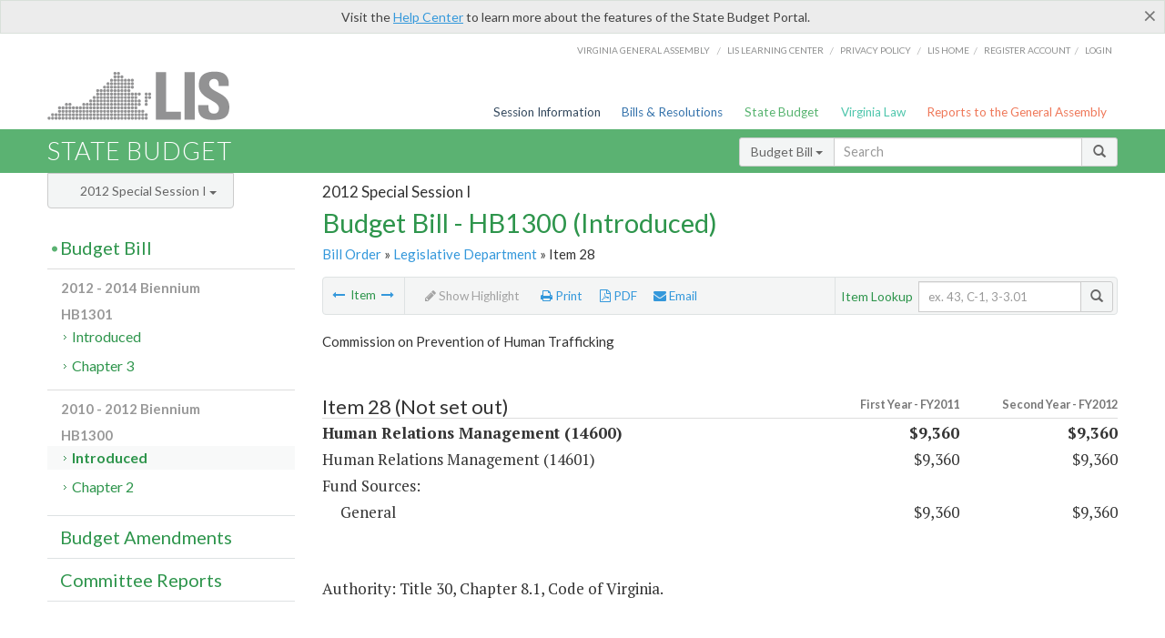

--- FILE ---
content_type: text/html; charset=utf-8
request_url: https://budget.lis.virginia.gov/item/2012/2/HB1300/Introduced/1/28/
body_size: 8720
content:




<!DOCTYPE html>

<html lang='en-US' xmlns="http://www.w3.org/1999/xhtml">
<head id="ctl00_ctl00_Head1">
    <!-- HEADER -->

	<meta http-equiv="X-UA-Compatible" content="IE=edge" /><meta http-equiv="Content-Type" content="text/html; charset=utf-8" /><meta name="viewport" content="width=device-width, initial-scale=1.0, maximum-scale=1.0, user-scalable=no" /><meta name="&quot;MobileOptimized&quot;" content="&quot;width&quot;" /><meta name="&quot;HandheldFriendly&quot;" content="&quot;true&quot;" /><title>
	Item 28 (CPHT) Human Relations Management. HB1300 - Introduced
</title><link href="https://assets.lis.virginia.gov/_assets/font-awesome.min.css" rel="stylesheet" /><link href="https://fonts.googleapis.com/css?family=PT+Sans+Narrow:400,700" rel="stylesheet" type="text/css" /><link href="https://fonts.googleapis.com/css?family=PT+Serif:400,400italic,700,700italic" rel="stylesheet" type="text/css" /><link href="https://fonts.googleapis.com/css?family=Lato:400,700,300,300italic,400italic,700italic" rel="stylesheet" type="text/css" /><link href="https://assets.lis.virginia.gov/_assets/fancybox/jquery.fancybox-1.3.4.css" rel="stylesheet" type="text/css" media="screen" />

    <!--[if lt IE 9]>
		<script src="https://assets.lis.virginia.gov/_assets/html5shiv.js"></script>
	<![endif]-->
    
    
    <link rel="icon" type="image/png" href="/images/favicon-lis16.ico" sizes="16x16" />
    <link rel="icon" type="image/png" href="/images/favicon-lis32.ico" sizes="32x32" />
    <link rel="apple-touch-icon" href="/images/favicon-lis16.png" sizes="16x16" />
    <link rel="apple-touch-icon" href="/images/favicon-lis32.png" sizes="32x32" />
    <link rel="stylesheet" href="/css/custom.css" type="text/css" media="all" />
    <script>
        (function (i, s, o, g, r, a, m) {
            i['GoogleAnalyticsObject'] = r; i[r] = i[r] || function () {
                (i[r].q = i[r].q || []).push(arguments)
            }, i[r].l = 1 * new Date(); a = s.createElement(o),
            m = s.getElementsByTagName(o)[0]; a.async = 1; a.src = g; m.parentNode.insertBefore(a, m)
        })(window, document, 'script', '//www.google-analytics.com/analytics.js', 'ga');

        ga('create', 'UA-27589713-12', 'auto');
        ga('send', 'pageview');
    </script>

    
	

<meta name="collection" content="Budgets" /><meta name="year" content="2012" /><meta name="session" content="Special Session I" /><meta name="billno" content="HB1300" /><meta name="item" content="Introduced" /><meta name="docid" content="0099998972" /><meta name="part" content="Part 1: Operating Expenses" /><meta name="secretariat" content="Legislative Department" /><meta name="agency" content="Commission on Prevention of Human Trafficking" /></head>
      
<body>
    <form method="post" action="./" id="aspnetForm">
<div class="aspNetHidden">
<input type="hidden" name="__VIEWSTATE" id="__VIEWSTATE" value="srtgv4bDRECzZiUIc36Frh+bD16nKU79gtV9yxhlKywMned6So+34D42g+2rhPoEZTcX0FrEMTBGz6AFcOZZxrCnni/T553Lxzm2hDfd/Pg=" />
</div>


        
    <div id="ctl00_ctl00_alert_helpalert" class="alert alert-success help-alert" role="alert" style="display:none;">
        <button type="button" class="close hide-helpalert" data-dismiss="alert" aria-label="Close"><span aria-hidden="true">×</span></button> 
        Visit the <a rel="nofollow" href="http://help.lis.virginia.gov/budget/">Help Center</a> to learn more about the features of the State Budget Portal.
    </div>

        
    <link rel="icon" type="image/png" href="/images/favicon-lis16.ico" sizes="16x16" />
	<link rel="icon" type="image/png" href="/images/favicon-lis32.ico" sizes="32x32" />
    <link rel="apple-touch-icon" href="/images/favicon-lis16.png" sizes="16x16" />
	<link rel="apple-touch-icon" href="/images/favicon-lis32.png" sizes="32x32" />


	    <div id="st-container" class="st-container">
	        <!-- TOP NAV -->        
		    <header id="menu-2" class="st-menu st-effect-2">		    	

		        <div class="container-fluid">    
		            <div id="logo-container-beta"> 
		                <a href="http://lis.virginia.gov">
		                    <div id="logo-beta">LIS</div>
		                </a> 
		            </div>		   
		            <nav id="sub-menu">
		                <ul>
		                    <li class="nav-gen-as"><a href="http://virginiageneralassembly.gov/">Virginia General Assembly</a> /</li>        
							<li class="nav-gen-as"><a href="https://help.lis.virginia.gov">LIS Learning Center</a> /</li>    
							<li class="nav-gen-as"><a href="https://lis.virginia.gov/privacy">Privacy Policy</a> /</li>    
		                    <li><a href="https://lis.virginia.gov">LIS home</a>/</li>
							<li><a href="https://lis.virginia.gov/register-account">Register Account</a>/</li>
							<li><a href="https://lis.virginia.gov/login">Login</a></li>
		                </ul>
		            </nav>
		            <nav id="menu">
		                <ul class="top-navigation">
							<li class="nav-session-info"><a href="https://lis.virginia.gov/" id="ctl00_ctl00_linkHeaderLISSessionInfo" class="nav-parent txt-blue">Session Information</a></li>
                            <li class="nav-bills-resolution"><a href="https://lis.virginia.gov/bill-search/" id="ctl00_ctl00_linkHeaderLISBillsResolutions" class="nav-parent txt-dark-blue">Bills & Resolutions</a></li>
                            <li class="nav-state-budget"><a href="https://budget.lis.virginia.gov/" class="nav-parent txt-green">State Budget</a></li>
                            <li class="nav-va-law"><a href="https://law.lis.virginia.gov/" class="nav-parent txt-light-green">Virginia Law</a></li>
                            <li class="nav-reports-gen-as"><a href="https://rga.lis.virginia.gov/" class="nav-parent txt-orange">Reports to the General Assembly</a></li>
		                    
		                </ul>
                    </nav>
		        </div>
            </header>
	    
            <div class="st-pusher">   
            <!-- BETA TAG -->
			            
	            <div class="st-content">
	                <div class="st-content-inner">
	                    <!-- MOBILE MENU -->          
				        <div id="mobile-menu" class="container-fluid">    
				            <div class="row">
				                <div class="logo">
				                    <a href="http://lis.virginia.gov">
				                        
											<img src="/Portal/_images/lis_logo.png" width="150" />
										
				                    </a> 
                                </div>
				                <div id="st-trigger-effects" class="col-xs-6 col-xs-offset-6">
				                    <span data-effect="st-effect-2">
				                        Menu <em class="fa fa-bars"></em>
				                    </span>
				                </div>
				            </div>
				        </div><!--/end| mobile menu -->          
	          
	                    <div class="title-bar">
	                        <div class="container-fluid">
	                            <div class="row">
	                                <div class="col-md-6">
	                                    <h2>
	                  	                    
    <!--googleoff: all-->
	<a href="/default/2012/2/" id="ctl00_ctl00_CategorySiteName_hrefStateBudgetHomepage">State Budget</a>
	

	              	                    </h2>
	                                </div>

	                                <!-- GLOBAL SEARCH -->                
	                                <div class="col-md-6 right search-box">          
					                    <div class="input-group">
					                        <div class="input-group-btn">
					                            <button type="button" class="btn btn-sm btn-default dropdown-toggle" data-toggle="dropdown">All <span class="caret"></span></button>
					                            <ul class="dropdown-menu" role="menu">
	                  	                    
    <!--googleoff: all-->
	<li><a>Budget Bill</a></li>
	<li><a>Budget Amendments</a></li>
	<li><a>Committee Reports</a></li>

					                            </ul>
					                        </div>
					                        <!-- /btn-group -->
					                        <input type="text" class="form-control input-sm" placeholder="Search" />
					                            <span class="input-group-btn">
					                                <button class="btn btn-sm btn-default" type="button"><span class="glyphicon glyphicon-search"></span> </button>
					                            </span> 
					                    </div>
					                    <!-- /input-group --> 
					                </div><!--/end| global search -->
	                            </div>
	                        </div>
	                    </div>

                        <!-- MAIN CONTENT -->    
                        
	<!--googleoff: all-->
    <div class="container-fluid">
		<div class="row">
			
	<div class="col-md-9 col-md-push-3">
		<h5 id="ctl00_ctl00_MainContent_MainContent_hSession" class="hdr-sub">2012 Special Session I</h5>
		<h3 id="ctl00_ctl00_MainContent_MainContent_hTitle" class="pg-title bill-introduced-hb30">Budget Bill - HB1300 (Introduced)</h3>
		<h6 id="ctl00_ctl00_MainContent_MainContent_breadCrumbs" class="breadcrumbs"><a href='/bill/2012/2/HB1300/Introduced/'>Bill Order</a>  &raquo; <a href='/secretariat/2012/2/HB1300/Introduced/1/legislative-department/'>Legislative Department</a> &raquo; Item 28</h6>
		<section id="ctl00_ctl00_MainContent_MainContent_contentHeaderMenu" class="content-header-menu">
			<nav id="toggle-utility-header" class="content-header-menu-middle full-utility">
				<div class="toggle-utility-header">
					<span>Options <em class="fa fa-plus"></em></span>
				</div>
			</nav>
            <nav id="ctl00_ctl00_MainContent_MainContent_menuLeft" class="content-header-menu-left"><ul><li><a rel='prev' title='Governmental Affairs Services' href='/item/2012/2/HB1300/Introduced/1/27/'><em class='fa fa-long-arrow-left'></em></a> Item <a rel='next' title='Human Relations Management' href='/item/2012/2/HB1300/Introduced/1/29/'><em class='fa fa-long-arrow-right'></em></a></li></ul></nav>
			<nav id="ctl00_ctl00_MainContent_MainContent_menuRight" class="menu-options content-header-menu-middle">
                <ul>
                    <li id="ctl00_ctl00_MainContent_MainContent_highlight" class="highlight-li highlight-disabled"><a rel="alternate" class='enable-highlight' title="Highlight changes" /><em class='fa fa-pencil'></em> Highlight</a></li>
                    <li class="print-li"><a rel='alternate' class='image-nav' onclick='window.print()'><em class='fa fa-print'></em> Print</a></li>
                    <li class="pdf-li"><a href="/item/2012/2/HB1300/Introduced/1/28/PDF/" id="ctl00_ctl00_MainContent_MainContent_aPdf" rel="alternate" type="application/pdf" title="Download PDF"><em class='fa fa-file-pdf-o'></em> PDF</a></li>
                    <li class="email-li"><a href='/email-form/' class='email-fancybox fancybox.iframe'><em class='fa fa-envelope'></em> Email</a></li>
                </ul>
			</nav>
			<nav class="content-header-menu-right">
				<div class="input-group secondary-search">
					<div class="input-group-btn">
						<span class="nobutton">Item Lookup</span>&nbsp;&nbsp;
					</div>
					<input type="text" class="form-control input-sm" placeholder="ex. 43, C-1, 3-3.01" />
					<span class="input-group-btn">
					    <button class="btn btn-sm btn-default" type="button"><span class="glyphicon glyphicon-search"></span></button>
					</span> 
				</div>
				<!-- /secondary search -->
			</nav>
		</section>
		<div id="ctl00_ctl00_MainContent_MainContent_divBudgetBillItem" class="table-responsive clearfix"><!--googleon: all--><h5 class='subtitle-above'>Commission on Prevention of Human Trafficking</h5><h4 class='visible-xs'>Item 28</h4><span id='content' ><table class='table table-condensed item item-table'><colgroup><col span="1" style="width: 65%;" /><col span="1" style="width: 15%;" /><col span="1" style="width: 20%;" /></colgroup><thead><tr class='colhdr'><th><h4>Item 28 (Not set out)</h4></th><th class='right bfy1'>First&nbsp;Year&nbsp;-&nbsp;FY2011</th><th class='right bfy2'>Second&nbsp;Year&nbsp;-&nbsp;FY2012</th></tr><tr></tr><tr></tr></thead><tbody><tr class='program'><td>Human Relations Management (14600)</td><td class='amount'>$9,360</td><td class='amount'>$9,360</td></tr><tr class=""><td>Human Relations Management (14601)</td><td class='amount'><span class='visible-xs'>FY2011</span> $9,360</td><td class='amount'><span class='visible-xs'>FY2012</span> $9,360</td></tr><tr class=''><td>Fund Sources:</td><td>&nbsp;</td><td>&nbsp;</td></tr><tr class=''><td class='indent'>General</td><td class='amount'><span class='visible-xs'>FY2011</span> $9,360</td><td class='amount'><span class='visible-xs'>FY2012</span> $9,360</td></tr></tbody></table><hr class='divide' /><span class='item-languagearea'><p class="authority-text">Authority: Title 30, Chapter 8.1, Code of Virginia.</p><br /></span></span><!--googleoff: all--><p>&nbsp;<br /><br /></p></div>
        <nav id="ctl00_ctl00_MainContent_MainContent_navBottom" class="content-footer-menu"><ul><li><a rel='prev' title='Governmental Affairs Services' href='/item/2012/2/HB1300/Introduced/1/27/'><em class='fa fa-long-arrow-left'></em></a> Item <a rel='next' title='Human Relations Management' href='/item/2012/2/HB1300/Introduced/1/29/'><em class='fa fa-long-arrow-right'></em></a></li></ul></nav>
	</div>

			<!-- SIDEBAR -->
			<div id="sidebar" class="col-md-3 col-md-pull-9 sidebar">
				<div class="form-group">
					<div id="sessions">
						<label>Session</label>
						<div class="btn-group">
							<button id="ctl00_ctl00_MainContent_btnYearSession" type="button" class="btn btn-default btn-sm dropdown-toggle btnYearSession" data-toggle="dropdown">2012 Special Session I <span class='caret'></span></button>
							<ul id="ctl00_ctl00_MainContent_ddYearSession" class="dropdown-menu" role="menu"><li class='ddYearSession'><a value='2026|1' href='/item/2026/1/'>2026 Session</a><li class='ddYearSession'><a value='2025|1' href='/item/2025/1/'>2025 Session</a><li class='ddYearSession'><a value='2024|2' href='/item/2024/2/'>2024 Special Session I</a><li class='ddYearSession'><a value='2024|1' href='/item/2024/1/'>2024 Session</a><li class='ddYearSession'><a value='2023|2' href='/item/2023/2/'>2023 Special Session I</a><li class='ddYearSession'><a value='2023|1' href='/item/2023/1/'>2023 Session</a><li class='ddYearSession'><a value='2022|2' href='/item/2022/2/'>2022 Special Session I</a><li class='ddYearSession'><a value='2022|1' href='/item/2022/1/'>2022 Session</a><li class='ddYearSession'><a value='2021|3' href='/item/2021/3/'>2021 Special Session II</a><li class='ddYearSession'><a value='2021|2' href='/item/2021/2/'>2021 Special Session I</a><li class='ddYearSession'><a value='2021|1' href='/item/2021/1/'>2021 Session</a><li class='ddYearSession'><a value='2020|2' href='/item/2020/2/'>2020 Special Session I</a><li class='ddYearSession'><a value='2020|1' href='/item/2020/1/'>2020 Session</a><li class='ddYearSession'><a value='2019|1' href='/item/2019/1/'>2019 Session</a><li class='ddYearSession'><a value='2018|2' href='/item/2018/2/'>2018 Special Session I</a><li class='ddYearSession'><a value='2018|1' href='/item/2018/1/'>2018 Session</a><li class='ddYearSession'><a value='2017|1' href='/item/2017/1/'>2017 Session</a><li class='ddYearSession'><a value='2016|1' href='/item/2016/1/'>2016 Session</a><li class='ddYearSession'><a value='2015|1' href='/item/2015/1/'>2015 Session</a><li class='ddYearSession'><a value='2014|2' href='/item/2014/2/'>2014 Special Session I</a><li class='ddYearSession'><a value='2014|1' href='/item/2014/1/'>2014 Session</a><li class='ddYearSession'><a value='2013|1' href='/item/2013/1/'>2013 Session</a><li class='ddYearSession active'><a value='2012|2' href='/item/2012/2/'>2012 Special Session I</a><li class='ddYearSession'><a value='2012|1' href='/item/2012/1/'>2012 Session</a><li class='ddYearSession'><a value='2011|1' href='/item/2011/1/'>2011 Session</a><li class='ddYearSession'><a value='2010|1' href='/item/2010/1/'>2010 Session</a><li class='ddYearSession'><a value='2009|1' href='/item/2009/1/'>2009 Session</a><li class='ddYearSession'><a value='2008|1' href='/item/2008/1/'>2008 Session</a><li class='ddYearSession'><a value='2007|1' href='/item/2007/1/'>2007 Session</a><li class='ddYearSession'><a value='2006|2' href='/item/2006/2/'>2006 Special Session I</a><li class='ddYearSession'><a value='2006|1' href='/item/2006/1/'>2006 Session</a><li class='ddYearSession'><a value='2005|1' href='/item/2005/1/'>2005 Session</a><li class='ddYearSession'><a value='2004|2' href='/item/2004/2/'>2004 Special Session I</a><li class='ddYearSession'><a value='2004|1' href='/item/2004/1/'>2004 Session</a><li class='ddYearSession'><a value='2003|1' href='/item/2003/1/'>2003 Session</a><li class='ddYearSession'><a value='2002|1' href='/item/2002/1/'>2002 Session</a><li class='ddYearSession'><a value='2001|2' href='/item/2001/2/'>2001 Special Session I</a><li class='ddYearSession'><a value='2001|1' href='/item/2001/1/'>2001 Session</a><li class='ddYearSession'><a value='2000|1' href='/item/2000/1/'>2000 Session</a><li class='ddYearSession'><a value='1999|1' href='/item/1999/1/'>1999 Session</a><li class='ddYearSession'><a value='1998|2' href='/item/1998/2/'>1998 Special Session I</a><li class='ddYearSession'><a value='1998|1' href='/item/1998/1/'>1998 Session</a><li class='ddYearSession'><a value='1997|1' href='/item/1997/1/'>1997 Session</a><li class='ddYearSession'><a value='1996|1' href='/item/1996/1/'>1996 Session</a></ul>
						</div>
					</div>
				</div>
				<!-- SIDEBAR-LINKS -->  
				<div id="sidebar-links">    
                    <ul id="ctl00_ctl00_MainContent_sidebar1_hdrBillSidebar" class="nest-menu"><li id='budgetbillsidebar'  class='selected'><h4><a class='selected' href='/bill/2012/2/'>Budget Bill</a></h4><ul class='two-layer ulBudgetBill' id='ulBudgetBill'><h6>2012 - 2014 Biennium</h6><li class='toc-header'>HB1301<ul><li class='current'><ul class='expanded'><li><a href='/bill/2012/2/HB1301/Introduced/' class='node '>Introduced</a></li><li><a href='/bill/2012/2/HB1301/Chapter/' class='node '>Chapter 3</a></li></ul></li></ul></li><h6>2010 - 2012 Biennium</h6><li class='toc-header'>HB1300<ul><li class='current'><ul class='expanded'><li><a href='/bill/2012/2/HB1300/Introduced/' class='node active'>Introduced</a></li><li><a href='/bill/2012/2/HB1300/Chapter/' class='node '>Chapter 2</a></li></ul></li></ul></li></ul></li></ul>

<ul id="ctl00_ctl00_MainContent_sidebar1_hdrAmendmentsSidebar" class="nest-menu"><li id='budgetamendmentssidebar' ><h4><a  href='/amendments/2012/2/'>Budget Amendments</a></h4><ul class='two-layer ulBudgetAmendments' id='ulBudgetAmendments'><h6>2012 - 2014 Biennium</h6><li class='toc-header'>HB1301<ul><li class='current'><ul class='expanded'><li><a href='/amendments/2012/2/HB1301/Introduced/CA/' class='node '>Committee Approved</a></li><li><a href='/amendments/2012/2/HB1301/Introduced/CR/' class='node '>Conference Report</a></li><li><a href='/amendments/2012/2/HB1301/Introduced/GR/' class='node '>Governor's Recommendations</a></li></ul></li></ul></li><h6>2010 - 2012 Biennium</h6><li class='toc-header'>HB1300<ul><li class='current'><ul class='expanded'><li><a href='/amendments/2012/2/HB1300/Introduced/CA/' class='node '>Committee Approved</a></li><li><a href='/amendments/2012/2/HB1300/Introduced/CR/' class='node '>Conference Report</a></li><li><a href='/amendments/2012/2/HB1300/Introduced/GR/' class='node '>Governor's Recommendations</a></li></ul></li></ul></li></ul></li></ul>
  
<ul id="ctl00_ctl00_MainContent_sidebar1_hdrCmteReportsSidebar" class="nest-menu one-layer"><li id='committeereportssidebar' ><h4><a  href='/sessionreports/2012/2/'>Committee Reports</a></h4></li></ul>
				</div>
			</div>
			<!--/end|sidebar -->

              <!-- John's "Scroll Top" for jQuery DataTables -->
              <a href="#" class="scroll_top" style="display: none;"><i class="fa fa-arrow-up"></i></a>

		</div>
		<!--/main content .row -->
	</div>
	<!--/main content -->


                        <!-- FOOTER -->          
                        <div class="footer">
                            <div class="container-fluid">
                                <div class="row">
                                    
	
		<div class="col-md-3 text-left footer-div">
			<h4>The Budget Process</h4>
			<ul>
				<li><a href="http://hac.virginia.gov/legislative.htm" target="_blank" rel="noopener">Legislative budget process (HAC)</a>&nbsp;<em class="fa fa-external-link"></em></li>
				<li><a href="http://hac.virginia.gov/executive.htm" target="_blank" rel="noopener">Executive budget process (HAC)</a>&nbsp;<em class="fa fa-external-link"></em></li>
				<li><a href="http://datapoint.apa.virginia.gov/" target="_blank" rel="noopener">Commonwealth Data Point (APA)</a>&nbsp;<em class="fa fa-external-link"></em></li>
				<li><a href="http://www.dpb.virginia.gov/budget/faq.cfm" target="_blank" rel="noopener">Frequently asked questions (DPB)</a>&nbsp;<em class="fa fa-external-link"></em></li>
			</ul>
		</div>
		<div class="col-md-3 text-left footer-div">
			<h4>Amendment Resources</h4>
			<ul>
				<li><a href="/images/pdf/Budget Amendment Process.pdf" target="_blank" rel="noopener">Budget amendment process</a>&nbsp;<em class="fa fa-file-pdf-o"></em></li>
				<li><a href="http://hac.virginia.gov/faq.htm" target="_blank" rel="noopener">Frequently asked questions (HAC)</a>&nbsp;<em class="fa fa-external-link"></em></li>
			</ul>
		</div>
		<div class="col-md-3 text-left footer-div">
			<h4>Committee Resources</h4>
			<ul>
				<li>Committee Website <a href="http://hac.virginia.gov" class="text-right" target="_blank" rel="noopener">HAC</a> | <a href="http://sfac.virginia.gov" target="_blank" rel="noopener" class="text-right">SFAC</a>&nbsp;<em class="fa fa-external-link"></em></li>
				<li>Legislation in Committee 
                    <a href="http://legacylis.virginia.gov/cgi-bin/legp604.exe?122+com+H2" id="ctl00_ctl00_CategorySiteFooterLinks_CategorySiteFooterLinks_hrefLegInCmteHAC" class="text-right" target="_blank" rel="noopener">HAC</a> | 
                    <a href="http://legacylis.virginia.gov/cgi-bin/legp604.exe?122+com+S5" id="ctl00_ctl00_CategorySiteFooterLinks_CategorySiteFooterLinks_hrefLegInCmteSFC" target="_blank" rel="noopener" class="text-right">SFAC</a>&nbsp;<em class="fa fa-external-link"></em></li>
			</ul>
		</div>
        <div class="col-md-3 text-left footer-div">
	        <h4>Budget Resources</h4>
	        <ul>
	            <li>For Developers - <a class="more" rel="nofollow" href="http://budget.lis.virginia.gov/developers">Web Service API</a></li>
	            <li id="ctl00_ctl00_CategorySiteFooterLinks_CategorySiteFooterLinks_liBudgetHelpCenter"><a rel="nofollow" href="http://help.lis.virginia.gov/budget/index.asp">Budget Help Center</a></li>
	        </ul>
        </div>
	

                                    
										<img id="ga-seal" src="https://budget.lis.virginia.gov/assets/_images/ga_seal_lis.png" alt="virginia general assembly seal" width="140" height="103" />
									
                                </div>    
                            </div>      
                        </div>

                        <!-- Global Footer -->
			            <footer id="lis-footer">
			                <nav class="footer-links">
			                    <div class="container-fluid">
			                        <div class="row">
			                            <div class="col-xs-12 text-center">
			              	                <ul>
			                                    <li><a href="http://lis.virginia.gov">LIS Home</a></li>
			                                    <li><a href="http://lis.virginia.gov/register-account">Lobbyist-in-a-Box</a></li>			                  
			                                </ul>
											
												<p>&copy; Copyright Commonwealth of Virginia, 2026. All rights reserved. Site developed by the <a href="http://dlas.virginia.gov">Division of Legislative Automated Systems (DLAS)</a>.</p>
											
			                            </div>
			                        </div>
			                    </div>
			                </nav>
			            </footer><!--/end|footer -->
	       
	                </div><!--/st-content-inner -->
	            </div><!--/st-content -->
	            
	        </div> <!--/push -->
	        
	    </div> <!--/wrapper -->
	
<div class="aspNetHidden">

	<input type="hidden" name="__VIEWSTATEGENERATOR" id="__VIEWSTATEGENERATOR" value="6AB857A9" />
</div>

<script type="text/javascript">
//<![CDATA[
var siteurl = '//budget.lis.virginia.gov';var inurlstring = 'item/2012/2/HB1300/Introduced'; var topinurlstring = 'item/2012/2'; var innersearchstring = '';//]]>
</script>
</form>

    
	
	<div class="table-modal modal" id="128" tabindex="-1" role="dialog" aria-labelledby="myModalLabel" aria-hidden="true">
		<div class="modal-dialog">
			<div class="modal-content">
				<div class="modal-header">
					<button type="button" class="close" data-dismiss="modal"><span aria-hidden="true">&times;</span><span class="sr-only">Close</span></button>
					<h4 class="modal-title" id="modaltitle"></h4>
				</div>
				<div class="modal-body"></div>
				<div class="modal-footer">
					<button type="button" class="btn btn-default" data-dismiss="modal">Close</button>
				</div>
			</div>
			<!-- /.modal-content -->
		</div>
		<!-- /.modal-dialog -->
	</div>
	<!-- /.modal -->



    <script src="https://assets.lis.virginia.gov/_assets/jquery.1.7.2.min.js" type="text/javascript"></script>
    <script src="http://assets.lis.virginia.gov/_assets/jquery-ui.1.8.18.min.js" type="text/javascript"></script>
    <script src="https://assets.lis.virginia.gov/_assets/bootstrap-datepicker.js" type="text/javascript" charset="utf-8"></script>
    <script src="https://assets.lis.virginia.gov/_assets/bootstrap.min.js" type="text/javascript" charset="utf-8"></script>
    <script src="https://assets.lis.virginia.gov/_assets/modernizr.custom.65059.js" type="text/javascript"></script>
    <script src="https://assets.lis.virginia.gov/_assets/fancybox/jquery.fancybox-1.3.4.js" type="text/javascript"></script>
    <script src="https://assets.lis.virginia.gov/_assets/fancybox/jquery.mousewheel-3.0.4.pack.js" type="text/javascript"></script>
    <script src="https://assets.lis.virginia.gov/_assets/classie.js" type="text/javascript"></script>
    <script src="https://assets.lis.virginia.gov/_assets/global.js" type="text/javascript"></script>
    <script src="https://assets.lis.virginia.gov/_assets/isFontFaceSupported.js" type="text/javascript"></script>

    
    <script src="/js/custom.js" type="text/javascript"></script>
    <script src="/js/topnavbar-search.js" type="text/javascript"></script>
    <script src="/js/sidebar-config.js" type="text/javascript"></script>
    <script src="/js/sidebar.js" type="text/javascript"></script>
    <script src="/js/budgetbill.js" type="text/javascript"></script>
	   
    <script src="/js/budgets.js" type="text/javascript"></script>
    <script src="/js/sidebar.js" type="text/javascript"></script>
    <script src="/js/innerbar-search.js" type="text/javascript"></script>
    <script type="text/javascript">
        $(document).ready(function () {
            $("#budgetbillsidebar").addClass("current expanded");
            SetTopSearchType('Budget Bill');
        });
    </script>

    <script type="text/javascript">
        $(document).ready(function () {
            if(false) { RemoveSearchType('Budget Amendments'); }
            if(false) { RemoveSearchType('Committee Reports'); }
        });
    </script>


    <script src="https://assets.lis.virginia.gov/_assets/sidebar.js" type="text/javascript"></script>    

    <script src="https://assets.lis.virginia.gov/_assets/css3-mediaqueries.js" type="text/javascript"></script>

    <script>
        $(document).ready(function () {
            /* This is basic - uses default settings */

            $("a.single_image").fancybox({
                'width': 650,
                'height': 675,
                'scrolling': 'no'
            });

            if (isFontFaceSupported() == false) {
                $('.fa').iconfontFallback();
            }

        });

        /*if (navigator.userAgent.match(/IEMobile\/10\.0/)) {
            var msViewportStyle = document.createElement('style')
            msViewportStyle.appendChild(
              document.createTextNode(
                '@-ms-viewport{width:auto!important}'
              )
            )
            document.querySelector('head').appendChild(msViewportStyle)
        }*/

        var nua = navigator.userAgent;
        var isAndroid = (nua.indexOf('Mozilla/5.0') > -1 && nua.indexOf('Android ') > -1 && nua.indexOf('AppleWebKit') > -1 && nua.indexOf('Chrome') === -1);
        if (isAndroid) {
            $('select.form-control').removeClass('form-control').css('width', '100%');
        }
    </script>
</body>
</html>
